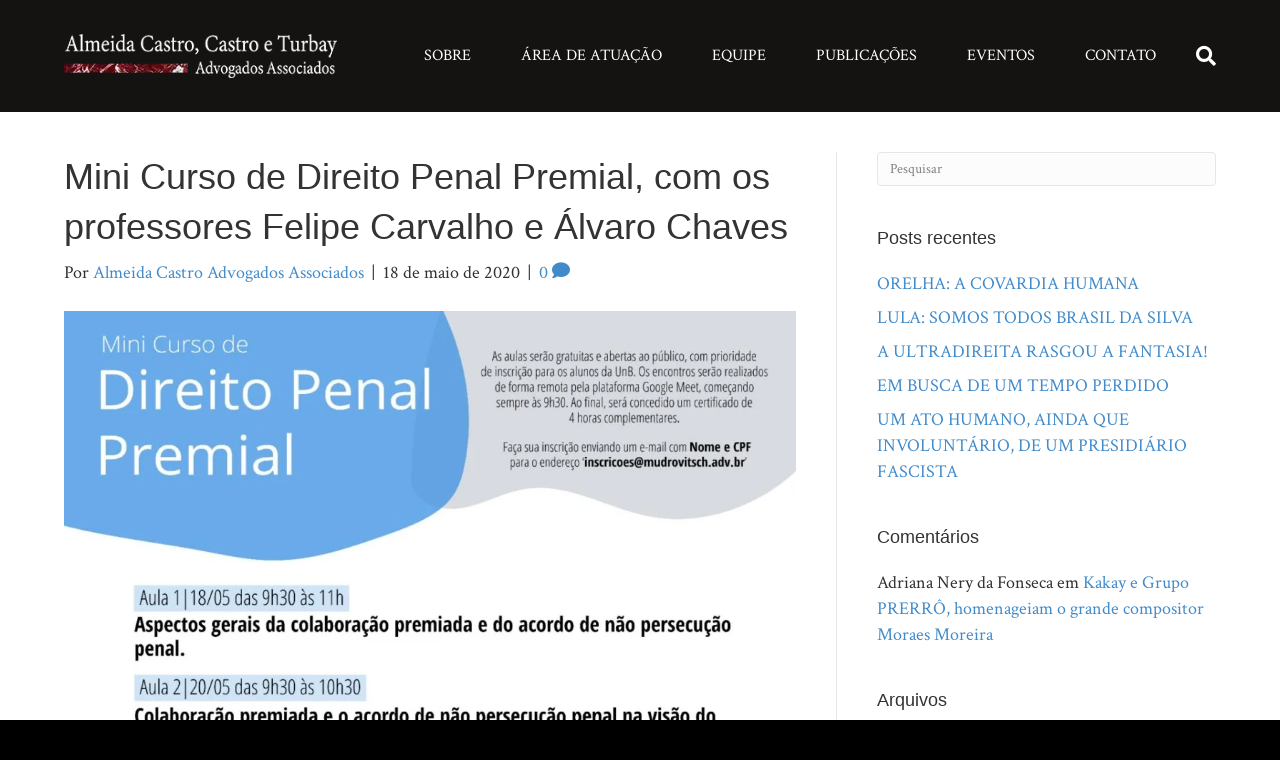

--- FILE ---
content_type: text/html; charset=UTF-8
request_url: https://almeidacastroadvogados.adv.br/1029-2/
body_size: 12919
content:
<!DOCTYPE html>
<html lang="pt-BR">
<head>
<meta charset="UTF-8" />
<meta name='viewport' content='width=device-width, initial-scale=1.0' />
<meta http-equiv='X-UA-Compatible' content='IE=edge' />
<link rel="profile" href="https://gmpg.org/xfn/11" />
<title>Mini Curso de Direito Penal Premial, com os professores Felipe Carvalho e Álvaro Chaves &#8211; Almeida Castro</title>
<meta name='robots' content='max-image-preview:large' />
<link rel='dns-prefetch' href='//fonts.googleapis.com' />
<link href='https://fonts.gstatic.com' crossorigin rel='preconnect' />
<link rel="alternate" type="application/rss+xml" title="Feed para Almeida Castro &raquo;" href="https://almeidacastroadvogados.adv.br/feed/" />
<link rel="alternate" type="application/rss+xml" title="Feed de comentários para Almeida Castro &raquo;" href="https://almeidacastroadvogados.adv.br/comments/feed/" />
<link rel="alternate" type="application/rss+xml" title="Feed de comentários para Almeida Castro &raquo; Mini Curso de Direito Penal Premial, com os professores Felipe Carvalho e Álvaro Chaves" href="https://almeidacastroadvogados.adv.br/1029-2/feed/" />
<script type="text/javascript">
/* <![CDATA[ */
window._wpemojiSettings = {"baseUrl":"https:\/\/s.w.org\/images\/core\/emoji\/14.0.0\/72x72\/","ext":".png","svgUrl":"https:\/\/s.w.org\/images\/core\/emoji\/14.0.0\/svg\/","svgExt":".svg","source":{"concatemoji":"https:\/\/almeidacastroadvogados.adv.br\/wp-includes\/js\/wp-emoji-release.min.js?ver=6.4.7"}};
/*! This file is auto-generated */
!function(i,n){var o,s,e;function c(e){try{var t={supportTests:e,timestamp:(new Date).valueOf()};sessionStorage.setItem(o,JSON.stringify(t))}catch(e){}}function p(e,t,n){e.clearRect(0,0,e.canvas.width,e.canvas.height),e.fillText(t,0,0);var t=new Uint32Array(e.getImageData(0,0,e.canvas.width,e.canvas.height).data),r=(e.clearRect(0,0,e.canvas.width,e.canvas.height),e.fillText(n,0,0),new Uint32Array(e.getImageData(0,0,e.canvas.width,e.canvas.height).data));return t.every(function(e,t){return e===r[t]})}function u(e,t,n){switch(t){case"flag":return n(e,"\ud83c\udff3\ufe0f\u200d\u26a7\ufe0f","\ud83c\udff3\ufe0f\u200b\u26a7\ufe0f")?!1:!n(e,"\ud83c\uddfa\ud83c\uddf3","\ud83c\uddfa\u200b\ud83c\uddf3")&&!n(e,"\ud83c\udff4\udb40\udc67\udb40\udc62\udb40\udc65\udb40\udc6e\udb40\udc67\udb40\udc7f","\ud83c\udff4\u200b\udb40\udc67\u200b\udb40\udc62\u200b\udb40\udc65\u200b\udb40\udc6e\u200b\udb40\udc67\u200b\udb40\udc7f");case"emoji":return!n(e,"\ud83e\udef1\ud83c\udffb\u200d\ud83e\udef2\ud83c\udfff","\ud83e\udef1\ud83c\udffb\u200b\ud83e\udef2\ud83c\udfff")}return!1}function f(e,t,n){var r="undefined"!=typeof WorkerGlobalScope&&self instanceof WorkerGlobalScope?new OffscreenCanvas(300,150):i.createElement("canvas"),a=r.getContext("2d",{willReadFrequently:!0}),o=(a.textBaseline="top",a.font="600 32px Arial",{});return e.forEach(function(e){o[e]=t(a,e,n)}),o}function t(e){var t=i.createElement("script");t.src=e,t.defer=!0,i.head.appendChild(t)}"undefined"!=typeof Promise&&(o="wpEmojiSettingsSupports",s=["flag","emoji"],n.supports={everything:!0,everythingExceptFlag:!0},e=new Promise(function(e){i.addEventListener("DOMContentLoaded",e,{once:!0})}),new Promise(function(t){var n=function(){try{var e=JSON.parse(sessionStorage.getItem(o));if("object"==typeof e&&"number"==typeof e.timestamp&&(new Date).valueOf()<e.timestamp+604800&&"object"==typeof e.supportTests)return e.supportTests}catch(e){}return null}();if(!n){if("undefined"!=typeof Worker&&"undefined"!=typeof OffscreenCanvas&&"undefined"!=typeof URL&&URL.createObjectURL&&"undefined"!=typeof Blob)try{var e="postMessage("+f.toString()+"("+[JSON.stringify(s),u.toString(),p.toString()].join(",")+"));",r=new Blob([e],{type:"text/javascript"}),a=new Worker(URL.createObjectURL(r),{name:"wpTestEmojiSupports"});return void(a.onmessage=function(e){c(n=e.data),a.terminate(),t(n)})}catch(e){}c(n=f(s,u,p))}t(n)}).then(function(e){for(var t in e)n.supports[t]=e[t],n.supports.everything=n.supports.everything&&n.supports[t],"flag"!==t&&(n.supports.everythingExceptFlag=n.supports.everythingExceptFlag&&n.supports[t]);n.supports.everythingExceptFlag=n.supports.everythingExceptFlag&&!n.supports.flag,n.DOMReady=!1,n.readyCallback=function(){n.DOMReady=!0}}).then(function(){return e}).then(function(){var e;n.supports.everything||(n.readyCallback(),(e=n.source||{}).concatemoji?t(e.concatemoji):e.wpemoji&&e.twemoji&&(t(e.twemoji),t(e.wpemoji)))}))}((window,document),window._wpemojiSettings);
/* ]]> */
</script>
<link rel='stylesheet' id='accordion_slider_pro_site_css-css' href='https://almeidacastroadvogados.adv.br/wp-content/plugins/accordion_slider_pro/accordion_slider_pro/css/accordion_slider_pro.css?ver=6.4.7' type='text/css' media='all' />
<link rel='stylesheet' id='lbg_accordion_slider_pro_prettyPhoto_css-css' href='https://almeidacastroadvogados.adv.br/wp-content/plugins/accordion_slider_pro/accordion_slider_pro/css/prettyPhoto.css?ver=6.4.7' type='text/css' media='all' />
<style id='wp-emoji-styles-inline-css' type='text/css'>

	img.wp-smiley, img.emoji {
		display: inline !important;
		border: none !important;
		box-shadow: none !important;
		height: 1em !important;
		width: 1em !important;
		margin: 0 0.07em !important;
		vertical-align: -0.1em !important;
		background: none !important;
		padding: 0 !important;
	}
</style>
<link rel='stylesheet' id='wp-block-library-css' href='https://almeidacastroadvogados.adv.br/wp-includes/css/dist/block-library/style.min.css?ver=6.4.7' type='text/css' media='all' />
<style id='wp-block-library-theme-inline-css' type='text/css'>
.wp-block-audio figcaption{color:#555;font-size:13px;text-align:center}.is-dark-theme .wp-block-audio figcaption{color:hsla(0,0%,100%,.65)}.wp-block-audio{margin:0 0 1em}.wp-block-code{border:1px solid #ccc;border-radius:4px;font-family:Menlo,Consolas,monaco,monospace;padding:.8em 1em}.wp-block-embed figcaption{color:#555;font-size:13px;text-align:center}.is-dark-theme .wp-block-embed figcaption{color:hsla(0,0%,100%,.65)}.wp-block-embed{margin:0 0 1em}.blocks-gallery-caption{color:#555;font-size:13px;text-align:center}.is-dark-theme .blocks-gallery-caption{color:hsla(0,0%,100%,.65)}.wp-block-image figcaption{color:#555;font-size:13px;text-align:center}.is-dark-theme .wp-block-image figcaption{color:hsla(0,0%,100%,.65)}.wp-block-image{margin:0 0 1em}.wp-block-pullquote{border-bottom:4px solid;border-top:4px solid;color:currentColor;margin-bottom:1.75em}.wp-block-pullquote cite,.wp-block-pullquote footer,.wp-block-pullquote__citation{color:currentColor;font-size:.8125em;font-style:normal;text-transform:uppercase}.wp-block-quote{border-left:.25em solid;margin:0 0 1.75em;padding-left:1em}.wp-block-quote cite,.wp-block-quote footer{color:currentColor;font-size:.8125em;font-style:normal;position:relative}.wp-block-quote.has-text-align-right{border-left:none;border-right:.25em solid;padding-left:0;padding-right:1em}.wp-block-quote.has-text-align-center{border:none;padding-left:0}.wp-block-quote.is-large,.wp-block-quote.is-style-large,.wp-block-quote.is-style-plain{border:none}.wp-block-search .wp-block-search__label{font-weight:700}.wp-block-search__button{border:1px solid #ccc;padding:.375em .625em}:where(.wp-block-group.has-background){padding:1.25em 2.375em}.wp-block-separator.has-css-opacity{opacity:.4}.wp-block-separator{border:none;border-bottom:2px solid;margin-left:auto;margin-right:auto}.wp-block-separator.has-alpha-channel-opacity{opacity:1}.wp-block-separator:not(.is-style-wide):not(.is-style-dots){width:100px}.wp-block-separator.has-background:not(.is-style-dots){border-bottom:none;height:1px}.wp-block-separator.has-background:not(.is-style-wide):not(.is-style-dots){height:2px}.wp-block-table{margin:0 0 1em}.wp-block-table td,.wp-block-table th{word-break:normal}.wp-block-table figcaption{color:#555;font-size:13px;text-align:center}.is-dark-theme .wp-block-table figcaption{color:hsla(0,0%,100%,.65)}.wp-block-video figcaption{color:#555;font-size:13px;text-align:center}.is-dark-theme .wp-block-video figcaption{color:hsla(0,0%,100%,.65)}.wp-block-video{margin:0 0 1em}.wp-block-template-part.has-background{margin-bottom:0;margin-top:0;padding:1.25em 2.375em}
</style>
<style id='classic-theme-styles-inline-css' type='text/css'>
/*! This file is auto-generated */
.wp-block-button__link{color:#fff;background-color:#32373c;border-radius:9999px;box-shadow:none;text-decoration:none;padding:calc(.667em + 2px) calc(1.333em + 2px);font-size:1.125em}.wp-block-file__button{background:#32373c;color:#fff;text-decoration:none}
</style>
<style id='global-styles-inline-css' type='text/css'>
body{--wp--preset--color--black: #000000;--wp--preset--color--cyan-bluish-gray: #abb8c3;--wp--preset--color--white: #ffffff;--wp--preset--color--pale-pink: #f78da7;--wp--preset--color--vivid-red: #cf2e2e;--wp--preset--color--luminous-vivid-orange: #ff6900;--wp--preset--color--luminous-vivid-amber: #fcb900;--wp--preset--color--light-green-cyan: #7bdcb5;--wp--preset--color--vivid-green-cyan: #00d084;--wp--preset--color--pale-cyan-blue: #8ed1fc;--wp--preset--color--vivid-cyan-blue: #0693e3;--wp--preset--color--vivid-purple: #9b51e0;--wp--preset--gradient--vivid-cyan-blue-to-vivid-purple: linear-gradient(135deg,rgba(6,147,227,1) 0%,rgb(155,81,224) 100%);--wp--preset--gradient--light-green-cyan-to-vivid-green-cyan: linear-gradient(135deg,rgb(122,220,180) 0%,rgb(0,208,130) 100%);--wp--preset--gradient--luminous-vivid-amber-to-luminous-vivid-orange: linear-gradient(135deg,rgba(252,185,0,1) 0%,rgba(255,105,0,1) 100%);--wp--preset--gradient--luminous-vivid-orange-to-vivid-red: linear-gradient(135deg,rgba(255,105,0,1) 0%,rgb(207,46,46) 100%);--wp--preset--gradient--very-light-gray-to-cyan-bluish-gray: linear-gradient(135deg,rgb(238,238,238) 0%,rgb(169,184,195) 100%);--wp--preset--gradient--cool-to-warm-spectrum: linear-gradient(135deg,rgb(74,234,220) 0%,rgb(151,120,209) 20%,rgb(207,42,186) 40%,rgb(238,44,130) 60%,rgb(251,105,98) 80%,rgb(254,248,76) 100%);--wp--preset--gradient--blush-light-purple: linear-gradient(135deg,rgb(255,206,236) 0%,rgb(152,150,240) 100%);--wp--preset--gradient--blush-bordeaux: linear-gradient(135deg,rgb(254,205,165) 0%,rgb(254,45,45) 50%,rgb(107,0,62) 100%);--wp--preset--gradient--luminous-dusk: linear-gradient(135deg,rgb(255,203,112) 0%,rgb(199,81,192) 50%,rgb(65,88,208) 100%);--wp--preset--gradient--pale-ocean: linear-gradient(135deg,rgb(255,245,203) 0%,rgb(182,227,212) 50%,rgb(51,167,181) 100%);--wp--preset--gradient--electric-grass: linear-gradient(135deg,rgb(202,248,128) 0%,rgb(113,206,126) 100%);--wp--preset--gradient--midnight: linear-gradient(135deg,rgb(2,3,129) 0%,rgb(40,116,252) 100%);--wp--preset--font-size--small: 13px;--wp--preset--font-size--medium: 20px;--wp--preset--font-size--large: 36px;--wp--preset--font-size--x-large: 42px;--wp--preset--spacing--20: 0.44rem;--wp--preset--spacing--30: 0.67rem;--wp--preset--spacing--40: 1rem;--wp--preset--spacing--50: 1.5rem;--wp--preset--spacing--60: 2.25rem;--wp--preset--spacing--70: 3.38rem;--wp--preset--spacing--80: 5.06rem;--wp--preset--shadow--natural: 6px 6px 9px rgba(0, 0, 0, 0.2);--wp--preset--shadow--deep: 12px 12px 50px rgba(0, 0, 0, 0.4);--wp--preset--shadow--sharp: 6px 6px 0px rgba(0, 0, 0, 0.2);--wp--preset--shadow--outlined: 6px 6px 0px -3px rgba(255, 255, 255, 1), 6px 6px rgba(0, 0, 0, 1);--wp--preset--shadow--crisp: 6px 6px 0px rgba(0, 0, 0, 1);}:where(.is-layout-flex){gap: 0.5em;}:where(.is-layout-grid){gap: 0.5em;}body .is-layout-flow > .alignleft{float: left;margin-inline-start: 0;margin-inline-end: 2em;}body .is-layout-flow > .alignright{float: right;margin-inline-start: 2em;margin-inline-end: 0;}body .is-layout-flow > .aligncenter{margin-left: auto !important;margin-right: auto !important;}body .is-layout-constrained > .alignleft{float: left;margin-inline-start: 0;margin-inline-end: 2em;}body .is-layout-constrained > .alignright{float: right;margin-inline-start: 2em;margin-inline-end: 0;}body .is-layout-constrained > .aligncenter{margin-left: auto !important;margin-right: auto !important;}body .is-layout-constrained > :where(:not(.alignleft):not(.alignright):not(.alignfull)){max-width: var(--wp--style--global--content-size);margin-left: auto !important;margin-right: auto !important;}body .is-layout-constrained > .alignwide{max-width: var(--wp--style--global--wide-size);}body .is-layout-flex{display: flex;}body .is-layout-flex{flex-wrap: wrap;align-items: center;}body .is-layout-flex > *{margin: 0;}body .is-layout-grid{display: grid;}body .is-layout-grid > *{margin: 0;}:where(.wp-block-columns.is-layout-flex){gap: 2em;}:where(.wp-block-columns.is-layout-grid){gap: 2em;}:where(.wp-block-post-template.is-layout-flex){gap: 1.25em;}:where(.wp-block-post-template.is-layout-grid){gap: 1.25em;}.has-black-color{color: var(--wp--preset--color--black) !important;}.has-cyan-bluish-gray-color{color: var(--wp--preset--color--cyan-bluish-gray) !important;}.has-white-color{color: var(--wp--preset--color--white) !important;}.has-pale-pink-color{color: var(--wp--preset--color--pale-pink) !important;}.has-vivid-red-color{color: var(--wp--preset--color--vivid-red) !important;}.has-luminous-vivid-orange-color{color: var(--wp--preset--color--luminous-vivid-orange) !important;}.has-luminous-vivid-amber-color{color: var(--wp--preset--color--luminous-vivid-amber) !important;}.has-light-green-cyan-color{color: var(--wp--preset--color--light-green-cyan) !important;}.has-vivid-green-cyan-color{color: var(--wp--preset--color--vivid-green-cyan) !important;}.has-pale-cyan-blue-color{color: var(--wp--preset--color--pale-cyan-blue) !important;}.has-vivid-cyan-blue-color{color: var(--wp--preset--color--vivid-cyan-blue) !important;}.has-vivid-purple-color{color: var(--wp--preset--color--vivid-purple) !important;}.has-black-background-color{background-color: var(--wp--preset--color--black) !important;}.has-cyan-bluish-gray-background-color{background-color: var(--wp--preset--color--cyan-bluish-gray) !important;}.has-white-background-color{background-color: var(--wp--preset--color--white) !important;}.has-pale-pink-background-color{background-color: var(--wp--preset--color--pale-pink) !important;}.has-vivid-red-background-color{background-color: var(--wp--preset--color--vivid-red) !important;}.has-luminous-vivid-orange-background-color{background-color: var(--wp--preset--color--luminous-vivid-orange) !important;}.has-luminous-vivid-amber-background-color{background-color: var(--wp--preset--color--luminous-vivid-amber) !important;}.has-light-green-cyan-background-color{background-color: var(--wp--preset--color--light-green-cyan) !important;}.has-vivid-green-cyan-background-color{background-color: var(--wp--preset--color--vivid-green-cyan) !important;}.has-pale-cyan-blue-background-color{background-color: var(--wp--preset--color--pale-cyan-blue) !important;}.has-vivid-cyan-blue-background-color{background-color: var(--wp--preset--color--vivid-cyan-blue) !important;}.has-vivid-purple-background-color{background-color: var(--wp--preset--color--vivid-purple) !important;}.has-black-border-color{border-color: var(--wp--preset--color--black) !important;}.has-cyan-bluish-gray-border-color{border-color: var(--wp--preset--color--cyan-bluish-gray) !important;}.has-white-border-color{border-color: var(--wp--preset--color--white) !important;}.has-pale-pink-border-color{border-color: var(--wp--preset--color--pale-pink) !important;}.has-vivid-red-border-color{border-color: var(--wp--preset--color--vivid-red) !important;}.has-luminous-vivid-orange-border-color{border-color: var(--wp--preset--color--luminous-vivid-orange) !important;}.has-luminous-vivid-amber-border-color{border-color: var(--wp--preset--color--luminous-vivid-amber) !important;}.has-light-green-cyan-border-color{border-color: var(--wp--preset--color--light-green-cyan) !important;}.has-vivid-green-cyan-border-color{border-color: var(--wp--preset--color--vivid-green-cyan) !important;}.has-pale-cyan-blue-border-color{border-color: var(--wp--preset--color--pale-cyan-blue) !important;}.has-vivid-cyan-blue-border-color{border-color: var(--wp--preset--color--vivid-cyan-blue) !important;}.has-vivid-purple-border-color{border-color: var(--wp--preset--color--vivid-purple) !important;}.has-vivid-cyan-blue-to-vivid-purple-gradient-background{background: var(--wp--preset--gradient--vivid-cyan-blue-to-vivid-purple) !important;}.has-light-green-cyan-to-vivid-green-cyan-gradient-background{background: var(--wp--preset--gradient--light-green-cyan-to-vivid-green-cyan) !important;}.has-luminous-vivid-amber-to-luminous-vivid-orange-gradient-background{background: var(--wp--preset--gradient--luminous-vivid-amber-to-luminous-vivid-orange) !important;}.has-luminous-vivid-orange-to-vivid-red-gradient-background{background: var(--wp--preset--gradient--luminous-vivid-orange-to-vivid-red) !important;}.has-very-light-gray-to-cyan-bluish-gray-gradient-background{background: var(--wp--preset--gradient--very-light-gray-to-cyan-bluish-gray) !important;}.has-cool-to-warm-spectrum-gradient-background{background: var(--wp--preset--gradient--cool-to-warm-spectrum) !important;}.has-blush-light-purple-gradient-background{background: var(--wp--preset--gradient--blush-light-purple) !important;}.has-blush-bordeaux-gradient-background{background: var(--wp--preset--gradient--blush-bordeaux) !important;}.has-luminous-dusk-gradient-background{background: var(--wp--preset--gradient--luminous-dusk) !important;}.has-pale-ocean-gradient-background{background: var(--wp--preset--gradient--pale-ocean) !important;}.has-electric-grass-gradient-background{background: var(--wp--preset--gradient--electric-grass) !important;}.has-midnight-gradient-background{background: var(--wp--preset--gradient--midnight) !important;}.has-small-font-size{font-size: var(--wp--preset--font-size--small) !important;}.has-medium-font-size{font-size: var(--wp--preset--font-size--medium) !important;}.has-large-font-size{font-size: var(--wp--preset--font-size--large) !important;}.has-x-large-font-size{font-size: var(--wp--preset--font-size--x-large) !important;}
.wp-block-navigation a:where(:not(.wp-element-button)){color: inherit;}
:where(.wp-block-post-template.is-layout-flex){gap: 1.25em;}:where(.wp-block-post-template.is-layout-grid){gap: 1.25em;}
:where(.wp-block-columns.is-layout-flex){gap: 2em;}:where(.wp-block-columns.is-layout-grid){gap: 2em;}
.wp-block-pullquote{font-size: 1.5em;line-height: 1.6;}
</style>
<link rel='stylesheet' id='contact-form-7-css' href='https://almeidacastroadvogados.adv.br/wp-content/plugins/contact-form-7/includes/css/styles.css?ver=5.9.3' type='text/css' media='all' />
<link rel='stylesheet' id='jquery-magnificpopup-css' href='https://almeidacastroadvogados.adv.br/wp-content/plugins/bb-plugin/css/jquery.magnificpopup.min.css?ver=2.2.4.3' type='text/css' media='all' />
<link rel='stylesheet' id='bootstrap-4-css' href='https://almeidacastroadvogados.adv.br/wp-content/themes/bb-theme/css/bootstrap-4.min.css?ver=1.7.3' type='text/css' media='all' />
<link rel='stylesheet' id='fl-automator-skin-css' href='https://almeidacastroadvogados.adv.br/wp-content/uploads/bb-theme/skin-61250441b65ef.css?ver=1.7.3' type='text/css' media='all' />
<link rel='stylesheet' id='fl-builder-google-fonts-fa20c41295b7d219e009277a3ec2f520-css' href='//fonts.googleapis.com/css?family=Crimson+Text%3A400&#038;ver=6.4.7' type='text/css' media='all' />
<script type="text/javascript" src="https://almeidacastroadvogados.adv.br/wp-includes/js/jquery/jquery.min.js?ver=3.7.1" id="jquery-core-js"></script>
<script type="text/javascript" src="https://almeidacastroadvogados.adv.br/wp-includes/js/jquery/jquery-migrate.min.js?ver=3.4.1" id="jquery-migrate-js"></script>
<script type="text/javascript" src="https://almeidacastroadvogados.adv.br/wp-content/plugins/accordion_slider_pro/accordion_slider_pro/js/accordion_slider_pro.js?ver=6.4.7" id="accordion_slider_pro-js"></script>
<script type="text/javascript" src="https://almeidacastroadvogados.adv.br/wp-content/plugins/accordion_slider_pro/accordion_slider_pro/js/jquery.prettyPhoto.js?ver=6.4.7" id="lbg-accordion_slider_pro-prettyPhoto-js"></script>
<script type="text/javascript" src="https://almeidacastroadvogados.adv.br/wp-content/plugins/accordion_slider_pro/accordion_slider_pro/js/my_pinit.js?ver=6.4.7" id="lbg-pinit-js"></script>
<script type="text/javascript" src="https://almeidacastroadvogados.adv.br/wp-includes/js/imagesloaded.min.js?ver=6.4.7" id="imagesloaded-js"></script>
<link rel="https://api.w.org/" href="https://almeidacastroadvogados.adv.br/wp-json/" /><link rel="alternate" type="application/json" href="https://almeidacastroadvogados.adv.br/wp-json/wp/v2/posts/1029" /><link rel="EditURI" type="application/rsd+xml" title="RSD" href="https://almeidacastroadvogados.adv.br/xmlrpc.php?rsd" />
<meta name="generator" content="WordPress 6.4.7" />
<link rel="canonical" href="https://almeidacastroadvogados.adv.br/1029-2/" />
<link rel='shortlink' href='https://almeidacastroadvogados.adv.br/?p=1029' />
<link rel="alternate" type="application/json+oembed" href="https://almeidacastroadvogados.adv.br/wp-json/oembed/1.0/embed?url=https%3A%2F%2Falmeidacastroadvogados.adv.br%2F1029-2%2F" />
<link rel="alternate" type="text/xml+oembed" href="https://almeidacastroadvogados.adv.br/wp-json/oembed/1.0/embed?url=https%3A%2F%2Falmeidacastroadvogados.adv.br%2F1029-2%2F&#038;format=xml" />
<link rel="pingback" href="https://almeidacastroadvogados.adv.br/xmlrpc.php">
<style type="text/css">.recentcomments a{display:inline !important;padding:0 !important;margin:0 !important;}</style>		<style type="text/css" id="wp-custom-css">
			.scroll_funcionario{height: 310px!important;}

.single-post{color:#313131;}
.fl-page-nav .navbar-nav > li > a.nav-link{font-size: 23px;}

.fl-post-feed-comments{display:none;}

.eventos_box .fl-post-grid-more{
	  background: #FFF;
    padding: 1px 10px 5px;
    color: #333!important;
    font-size: 19px;
    font-weight: 600;
}
.fl-slide-content,.aspas-right{margin-right:0!important;}
.fl-node-5d5491eb7a3c1 .fl-slide-0 .fl-slide-content,.fl-node-5d5491eb7a3c1 .fl-slide-1 .fl-slide-content{background: none!important;}

.equipe_nome a{height: 430px;display: block;color:#FFF;opacity: 0;transition: all 1s ease-in-out;padding:50% 0 0 0;}
.equipe_nome a:hover{opacity:1;padding:100% 0 0;}
.equipe_nome p{margin:0!important;font-weight: 600;font-size: 20px!important;}

.fl-page-nav .navbar-nav > li > a.nav-link {
	padding: 15px 25px!important;;
}

.scroll_funcionario ul {
	font-size: 17px;
	color: #302b25;
}

@media only screen and (max-width: 990px) {
	.marca_foot{max-width: 150px;}
}		</style>
		<link rel="stylesheet" href="https://almeidacastroadvogados.adv.br/wp-content/themes/bb-theme-child/dist/styles/main.css" /></head>
<body class="post-template-default single single-post postid-1029 single-format-standard fl-framework-bootstrap-4 fl-preset-default fl-full-width fl-search-active" itemscope="itemscope" itemtype="https://schema.org/WebPage">
<div class="fl-page">
	<header class="fl-page-header fl-page-header-primary fl-page-nav-right fl-page-nav-toggle-button fl-page-nav-toggle-visible-mobile" itemscope="itemscope" itemtype="https://schema.org/WPHeader">
	<div class="fl-page-header-wrap">
		<div class="fl-page-header-container container">
			<div class="fl-page-header-row row">
				<div class="col-md-12 col-lg-3 fl-page-header-logo-col">
					<div class="fl-page-header-logo" itemscope="itemscope" itemtype="https://schema.org/Organization">
						<a href="https://almeidacastroadvogados.adv.br/" itemprop="url"><img data-no-lazy="1" class="fl-logo-img" itemscope itemtype="https://schema.org/ImageObject" src="http://almeidacastroadvogados.adv.br/wp-content/uploads/2019/06/marca.png" data-retina="" alt="Almeida Castro" /><meta itemprop="name" content="Almeida Castro" /></a>
											</div>
				</div>
				<div class="col-md-12 col-lg-9 fl-page-nav-col">
					<div class="fl-page-nav-wrap">
						<nav class="fl-page-nav fl-nav navbar navbar-default navbar-expand-md" aria-label="Menu do Cabeçalho" itemscope="itemscope" itemtype="https://schema.org/SiteNavigationElement">
							<button type="button" class="navbar-toggle navbar-toggler" data-toggle="collapse" data-target=".fl-page-nav-collapse">
								<span>Menu</span>
							</button>
							<div class="fl-page-nav-collapse collapse navbar-collapse">
								<div class="fl-page-nav-search">
	<a href="javascript:void(0);" class="fas fa-search"></a>
	<form method="get" role="search" action="https://almeidacastroadvogados.adv.br/" title="Escreva e pressione Enter para pesquisar.">
		<input type="search" class="fl-search-input form-control" name="s" placeholder="Pesquisar" value="" />
	</form>
</div>
<ul id="menu-main-menu" class="nav navbar-nav navbar-right menu"><li id="menu-item-67" class="menu-item menu-item-type-post_type menu-item-object-page menu-item-67 nav-item"><a href="https://almeidacastroadvogados.adv.br/sobre/" class="nav-link">Sobre</a></li>
<li id="menu-item-84" class="menu-item menu-item-type-post_type menu-item-object-page menu-item-84 nav-item"><a href="https://almeidacastroadvogados.adv.br/area-de-atuacao/" class="nav-link">Área de Atuação</a></li>
<li id="menu-item-1546" class="menu-item menu-item-type-post_type menu-item-object-page menu-item-1546 nav-item"><a href="https://almeidacastroadvogados.adv.br/equipe/" class="nav-link">Equipe</a></li>
<li id="menu-item-207" class="menu-item menu-item-type-post_type menu-item-object-page menu-item-207 nav-item"><a href="https://almeidacastroadvogados.adv.br/publicacoes/" class="nav-link">Publicações</a></li>
<li id="menu-item-407" class="menu-item menu-item-type-post_type menu-item-object-page menu-item-407 nav-item"><a href="https://almeidacastroadvogados.adv.br/eventos/" class="nav-link">Eventos</a></li>
<li id="menu-item-206" class="menu-item menu-item-type-post_type menu-item-object-page menu-item-206 nav-item"><a href="https://almeidacastroadvogados.adv.br/contato/" class="nav-link">Contato</a></li>
</ul>							</div>
						</nav>
					</div>
				</div>
			</div>
		</div>
	</div>
</header><!-- .fl-page-header -->
	<div class="fl-page-content" itemprop="mainContentOfPage">

		
<div class="container">
	<div class="row">

		
		<div class="fl-content fl-content-left col-lg-8">
			<article class="fl-post post-1029 post type-post status-publish format-standard has-post-thumbnail hentry category-eventos" id="fl-post-1029" itemscope itemtype="https://schema.org/BlogPosting">

				
	<header class="fl-post-header">
		<h1 class="fl-post-title" itemprop="headline">
			Mini Curso de Direito Penal Premial, com os professores Felipe Carvalho e Álvaro Chaves					</h1>
		<div class="fl-post-meta fl-post-meta-top"><span class="fl-post-author">Por <a href="https://almeidacastroadvogados.adv.br/author/ale/"><span>Almeida Castro Advogados Associados</span></a></span><span class="fl-sep"> | </span><span class="fl-post-date">18 de maio de 2020</span><span class="fl-sep"> | </span><span class="fl-comments-popup-link"><a href="https://almeidacastroadvogados.adv.br/1029-2/#respond">0 <i class="fas fa-comment"></i></a></span></div><meta itemscope itemprop="mainEntityOfPage" itemtype="https://schema.org/WebPage" itemid="https://almeidacastroadvogados.adv.br/1029-2/" content="Mini Curso de Direito Penal Premial, com os professores Felipe Carvalho e Álvaro Chaves" /><meta itemprop="datePublished" content="2020-05-18" /><meta itemprop="dateModified" content="2020-05-18" /><div itemprop="publisher" itemscope itemtype="https://schema.org/Organization"><meta itemprop="name" content="Almeida Castro"><div itemprop="logo" itemscope itemtype="https://schema.org/ImageObject"><meta itemprop="url" content="http://almeidacastroadvogados.adv.br/wp-content/uploads/2019/06/marca.png"></div></div><div itemscope itemprop="author" itemtype="https://schema.org/Person"><meta itemprop="url" content="https://almeidacastroadvogados.adv.br/author/ale/" /><meta itemprop="name" content="Almeida Castro Advogados Associados" /></div><div itemscope itemprop="image" itemtype="https://schema.org/ImageObject"><meta itemprop="url" content="https://almeidacastroadvogados.adv.br/wp-content/uploads/2020/05/WhatsApp-Image-2020-05-18-at-08.36.41.jpeg" /><meta itemprop="width" content="1280" /><meta itemprop="height" content="1280" /></div><div itemprop="interactionStatistic" itemscope itemtype="https://schema.org/InteractionCounter"><meta itemprop="interactionType" content="https://schema.org/CommentAction" /><meta itemprop="userInteractionCount" content="0" /></div>	</header><!-- .fl-post-header -->

					<div class="fl-post-thumb">
			<img width="1024" height="1024" src="https://almeidacastroadvogados.adv.br/wp-content/uploads/2020/05/WhatsApp-Image-2020-05-18-at-08.36.41-1024x1024.jpeg" class="attachment-large size-large wp-post-image" alt="" decoding="async" fetchpriority="high" srcset="https://almeidacastroadvogados.adv.br/wp-content/uploads/2020/05/WhatsApp-Image-2020-05-18-at-08.36.41-1024x1024.jpeg 1024w, https://almeidacastroadvogados.adv.br/wp-content/uploads/2020/05/WhatsApp-Image-2020-05-18-at-08.36.41-300x300.jpeg 300w, https://almeidacastroadvogados.adv.br/wp-content/uploads/2020/05/WhatsApp-Image-2020-05-18-at-08.36.41-150x150.jpeg 150w, https://almeidacastroadvogados.adv.br/wp-content/uploads/2020/05/WhatsApp-Image-2020-05-18-at-08.36.41-768x768.jpeg 768w, https://almeidacastroadvogados.adv.br/wp-content/uploads/2020/05/WhatsApp-Image-2020-05-18-at-08.36.41.jpeg 1280w" sizes="(max-width: 1024px) 100vw, 1024px" />		</div>
		
			
	
	<div class="fl-post-content clearfix" itemprop="text">
		<p>Hoje começa o Mini Curso de Direito Penal Premial, que será ministrado por mim e pelo Felipe Carvalho e contará, ainda, com a participação do Procurador Regional da República Bruno Calabrich e do Prof. André Callegari.</p>
<p>A primeira aula começa às 9h30, neste link:<a href="http://meet.google.com/mhs-djnx-qvx"> http://meet.google.com/mhs-djnx-qvx</a></p>
<p>&nbsp;</p>
<p>Faça sua inscrição enviando um e-mail com <strong>Nome e CPF</strong> para o endereço <strong>&#8216; inscrição@mudrovitsch.adv.br</strong> &#8216;</p>
<p>&nbsp;</p>
<p><span style="color: #333399;"><strong>Aula 1 / 18/05 das 9h30 às 11h</strong></span></p>
<p><strong>Aspectos gerais da colaboração premiada e do acordo penal de não persecução penal.</strong></p>
<p>&nbsp;</p>
<p><span style="color: #333399;"><strong>Aula 2 / 20/05 das 9h30 ás 10h30</strong></span></p>
<p><strong>Colaboração premiada e o acordo de não persecução penal  na visão do Ministério Público.</strong></p>
<p>Convidado: <strong>Bruno Calabrich </strong></p>
<p>&nbsp;</p>
<p><span style="color: #333399;"><strong>Aula 3/25/05 das 9h30 às 10h30</strong></span></p>
<p><strong>Colaboração premiada e o acordo de não persecução penal  na visão do colaborador e do investigado.</strong></p>
<p>Convidado: <strong>André Callegari</strong></p>
	</div><!-- .fl-post-content -->

	
	<div class="fl-post-meta fl-post-meta-bottom"><div class="fl-post-cats-tags">Publicado em <a href="https://almeidacastroadvogados.adv.br/category/eventos/" rel="category tag">Eventos</a></div></div>		
</article>
<div class="fl-comments">

	
			<div id="respond" class="comment-respond">
		<h3 id="reply-title" class="comment-reply-title">Deixe um Comentário <small><a rel="nofollow" id="cancel-comment-reply-link" href="/1029-2/#respond" style="display:none;">Cancelar resposta</a></small></h3><form action="https://almeidacastroadvogados.adv.br/wp-comments-post.php" method="post" id="fl-comment-form" class="fl-comment-form"><label for="comment">Comentário</label><textarea name="comment" class="form-control" cols="60" rows="8" tabindex="4"></textarea><br /><label for="author">Nome (obrigatório)</label>
									<input type="text" name="author" class="form-control" value="" tabindex="1" aria-required="true" /><br />
<label for="email">Email (não será publicado) (obrigatório)</label>
									<input type="text" name="email" class="form-control" value="" tabindex="2" aria-required="true" /><br />
<label for="url">Site</label>
									<input type="text" name="url" class="form-control" value="" tabindex="3" /><br />
<p class="comment-form-cookies-consent"><input id="wp-comment-cookies-consent" name="wp-comment-cookies-consent" type="checkbox" value="yes" /> <label for="wp-comment-cookies-consent">Salvar meus dados neste navegador para a próxima vez que eu comentar.</label></p>
<p class="form-submit"><input name="submit" type="submit" id="fl-comment-form-submit" class="btn btn-primary" value="Enviar Comentário" /> <input type='hidden' name='comment_post_ID' value='1029' id='comment_post_ID' />
<input type='hidden' name='comment_parent' id='comment_parent' value='0' />
</p><p style="display: none;"><input type="hidden" id="akismet_comment_nonce" name="akismet_comment_nonce" value="be8c040839" /></p><p style="display: none !important;" class="akismet-fields-container" data-prefix="ak_"><label>&#916;<textarea name="ak_hp_textarea" cols="45" rows="8" maxlength="100"></textarea></label><input type="hidden" id="ak_js_1" name="ak_js" value="197"/><script>document.getElementById( "ak_js_1" ).setAttribute( "value", ( new Date() ).getTime() );</script></p></form>	</div><!-- #respond -->
	<p class="akismet_comment_form_privacy_notice">Esse site utiliza o Akismet para reduzir spam. <a href="https://akismet.com/privacy/" target="_blank">Aprenda como seus dados de comentários são processados</a>.</p>	</div>


<!-- .fl-post -->
		</div>

		<div class="fl-sidebar fl-sidebar-right fl-sidebar-display-desktop col-md-4" itemscope="itemscope" itemtype="https://schema.org/WPSideBar">
		<aside id="search-2" class="fl-widget widget_search"><form method="get" role="search" action="https://almeidacastroadvogados.adv.br/" title="Escreva e pressione Enter para pesquisar.">
	<input type="search" class="fl-search-input form-control" name="s" value="Pesquisar" onfocus="if (this.value == 'Pesquisar') { this.value = ''; }" onblur="if (this.value == '') this.value='Pesquisar';" />
</form>
</aside>
		<aside id="recent-posts-2" class="fl-widget widget_recent_entries">
		<h4 class="fl-widget-title">Posts recentes</h4>
		<ul>
											<li>
					<a href="https://almeidacastroadvogados.adv.br/orelha-a-covardia-humana/">ORELHA: A COVARDIA HUMANA</a>
									</li>
											<li>
					<a href="https://almeidacastroadvogados.adv.br/lula-somos-todos-brasil-da-silva/">LULA: SOMOS TODOS BRASIL DA SILVA</a>
									</li>
											<li>
					<a href="https://almeidacastroadvogados.adv.br/a-ultradireita-rasgou-a-fantasia/">A ULTRADIREITA RASGOU A FANTASIA!</a>
									</li>
											<li>
					<a href="https://almeidacastroadvogados.adv.br/em-busca-de-um-tempo-perdido/">EM BUSCA DE UM TEMPO PERDIDO</a>
									</li>
											<li>
					<a href="https://almeidacastroadvogados.adv.br/um-ato-humano-ainda-que-involuntario-de-um-presidiario-fascista/">UM ATO HUMANO, AINDA QUE INVOLUNTÁRIO, DE UM PRESIDIÁRIO FASCISTA</a>
									</li>
					</ul>

		</aside><aside id="recent-comments-2" class="fl-widget widget_recent_comments"><h4 class="fl-widget-title">Comentários</h4><ul id="recentcomments"><li class="recentcomments"><span class="comment-author-link">Adriana Nery da Fonseca</span> em <a href="https://almeidacastroadvogados.adv.br/kakay-e-grupo-prerro-homenageiam-o-grande-compositor-moraes-moreira/#comment-2">Kakay e Grupo PRERRÔ, homenageiam o grande compositor Moraes Moreira</a></li></ul></aside><aside id="archives-2" class="fl-widget widget_archive"><h4 class="fl-widget-title">Arquivos</h4>
			<ul>
					<li><a href='https://almeidacastroadvogados.adv.br/2026/01/'>janeiro 2026</a></li>
	<li><a href='https://almeidacastroadvogados.adv.br/2025/12/'>dezembro 2025</a></li>
	<li><a href='https://almeidacastroadvogados.adv.br/2025/11/'>novembro 2025</a></li>
	<li><a href='https://almeidacastroadvogados.adv.br/2025/10/'>outubro 2025</a></li>
	<li><a href='https://almeidacastroadvogados.adv.br/2025/09/'>setembro 2025</a></li>
	<li><a href='https://almeidacastroadvogados.adv.br/2025/08/'>agosto 2025</a></li>
	<li><a href='https://almeidacastroadvogados.adv.br/2025/07/'>julho 2025</a></li>
	<li><a href='https://almeidacastroadvogados.adv.br/2025/06/'>junho 2025</a></li>
	<li><a href='https://almeidacastroadvogados.adv.br/2025/05/'>maio 2025</a></li>
	<li><a href='https://almeidacastroadvogados.adv.br/2025/04/'>abril 2025</a></li>
	<li><a href='https://almeidacastroadvogados.adv.br/2025/03/'>março 2025</a></li>
	<li><a href='https://almeidacastroadvogados.adv.br/2025/02/'>fevereiro 2025</a></li>
	<li><a href='https://almeidacastroadvogados.adv.br/2025/01/'>janeiro 2025</a></li>
	<li><a href='https://almeidacastroadvogados.adv.br/2024/12/'>dezembro 2024</a></li>
	<li><a href='https://almeidacastroadvogados.adv.br/2024/11/'>novembro 2024</a></li>
	<li><a href='https://almeidacastroadvogados.adv.br/2024/10/'>outubro 2024</a></li>
	<li><a href='https://almeidacastroadvogados.adv.br/2024/09/'>setembro 2024</a></li>
	<li><a href='https://almeidacastroadvogados.adv.br/2024/08/'>agosto 2024</a></li>
	<li><a href='https://almeidacastroadvogados.adv.br/2024/07/'>julho 2024</a></li>
	<li><a href='https://almeidacastroadvogados.adv.br/2024/06/'>junho 2024</a></li>
	<li><a href='https://almeidacastroadvogados.adv.br/2024/05/'>maio 2024</a></li>
	<li><a href='https://almeidacastroadvogados.adv.br/2024/04/'>abril 2024</a></li>
	<li><a href='https://almeidacastroadvogados.adv.br/2024/03/'>março 2024</a></li>
	<li><a href='https://almeidacastroadvogados.adv.br/2024/02/'>fevereiro 2024</a></li>
	<li><a href='https://almeidacastroadvogados.adv.br/2024/01/'>janeiro 2024</a></li>
	<li><a href='https://almeidacastroadvogados.adv.br/2023/12/'>dezembro 2023</a></li>
	<li><a href='https://almeidacastroadvogados.adv.br/2023/11/'>novembro 2023</a></li>
	<li><a href='https://almeidacastroadvogados.adv.br/2023/10/'>outubro 2023</a></li>
	<li><a href='https://almeidacastroadvogados.adv.br/2023/09/'>setembro 2023</a></li>
	<li><a href='https://almeidacastroadvogados.adv.br/2023/08/'>agosto 2023</a></li>
	<li><a href='https://almeidacastroadvogados.adv.br/2023/07/'>julho 2023</a></li>
	<li><a href='https://almeidacastroadvogados.adv.br/2023/06/'>junho 2023</a></li>
	<li><a href='https://almeidacastroadvogados.adv.br/2023/05/'>maio 2023</a></li>
	<li><a href='https://almeidacastroadvogados.adv.br/2023/04/'>abril 2023</a></li>
	<li><a href='https://almeidacastroadvogados.adv.br/2023/03/'>março 2023</a></li>
	<li><a href='https://almeidacastroadvogados.adv.br/2023/02/'>fevereiro 2023</a></li>
	<li><a href='https://almeidacastroadvogados.adv.br/2023/01/'>janeiro 2023</a></li>
	<li><a href='https://almeidacastroadvogados.adv.br/2022/12/'>dezembro 2022</a></li>
	<li><a href='https://almeidacastroadvogados.adv.br/2022/11/'>novembro 2022</a></li>
	<li><a href='https://almeidacastroadvogados.adv.br/2022/10/'>outubro 2022</a></li>
	<li><a href='https://almeidacastroadvogados.adv.br/2022/09/'>setembro 2022</a></li>
	<li><a href='https://almeidacastroadvogados.adv.br/2022/08/'>agosto 2022</a></li>
	<li><a href='https://almeidacastroadvogados.adv.br/2022/07/'>julho 2022</a></li>
	<li><a href='https://almeidacastroadvogados.adv.br/2022/06/'>junho 2022</a></li>
	<li><a href='https://almeidacastroadvogados.adv.br/2022/05/'>maio 2022</a></li>
	<li><a href='https://almeidacastroadvogados.adv.br/2022/04/'>abril 2022</a></li>
	<li><a href='https://almeidacastroadvogados.adv.br/2022/03/'>março 2022</a></li>
	<li><a href='https://almeidacastroadvogados.adv.br/2022/02/'>fevereiro 2022</a></li>
	<li><a href='https://almeidacastroadvogados.adv.br/2022/01/'>janeiro 2022</a></li>
	<li><a href='https://almeidacastroadvogados.adv.br/2021/11/'>novembro 2021</a></li>
	<li><a href='https://almeidacastroadvogados.adv.br/2021/10/'>outubro 2021</a></li>
	<li><a href='https://almeidacastroadvogados.adv.br/2021/09/'>setembro 2021</a></li>
	<li><a href='https://almeidacastroadvogados.adv.br/2021/08/'>agosto 2021</a></li>
	<li><a href='https://almeidacastroadvogados.adv.br/2021/07/'>julho 2021</a></li>
	<li><a href='https://almeidacastroadvogados.adv.br/2021/06/'>junho 2021</a></li>
	<li><a href='https://almeidacastroadvogados.adv.br/2021/05/'>maio 2021</a></li>
	<li><a href='https://almeidacastroadvogados.adv.br/2021/04/'>abril 2021</a></li>
	<li><a href='https://almeidacastroadvogados.adv.br/2021/03/'>março 2021</a></li>
	<li><a href='https://almeidacastroadvogados.adv.br/2021/02/'>fevereiro 2021</a></li>
	<li><a href='https://almeidacastroadvogados.adv.br/2021/01/'>janeiro 2021</a></li>
	<li><a href='https://almeidacastroadvogados.adv.br/2020/12/'>dezembro 2020</a></li>
	<li><a href='https://almeidacastroadvogados.adv.br/2020/11/'>novembro 2020</a></li>
	<li><a href='https://almeidacastroadvogados.adv.br/2020/10/'>outubro 2020</a></li>
	<li><a href='https://almeidacastroadvogados.adv.br/2020/09/'>setembro 2020</a></li>
	<li><a href='https://almeidacastroadvogados.adv.br/2020/08/'>agosto 2020</a></li>
	<li><a href='https://almeidacastroadvogados.adv.br/2020/07/'>julho 2020</a></li>
	<li><a href='https://almeidacastroadvogados.adv.br/2020/06/'>junho 2020</a></li>
	<li><a href='https://almeidacastroadvogados.adv.br/2020/05/'>maio 2020</a></li>
	<li><a href='https://almeidacastroadvogados.adv.br/2020/04/'>abril 2020</a></li>
	<li><a href='https://almeidacastroadvogados.adv.br/2020/03/'>março 2020</a></li>
	<li><a href='https://almeidacastroadvogados.adv.br/2020/02/'>fevereiro 2020</a></li>
	<li><a href='https://almeidacastroadvogados.adv.br/2019/10/'>outubro 2019</a></li>
	<li><a href='https://almeidacastroadvogados.adv.br/2019/08/'>agosto 2019</a></li>
	<li><a href='https://almeidacastroadvogados.adv.br/2018/05/'>maio 2018</a></li>
	<li><a href='https://almeidacastroadvogados.adv.br/2015/06/'>junho 2015</a></li>
			</ul>

			</aside><aside id="categories-2" class="fl-widget widget_categories"><h4 class="fl-widget-title">Categorias</h4>
			<ul>
					<li class="cat-item cat-item-3"><a href="https://almeidacastroadvogados.adv.br/category/artigos/">Artigos</a>
</li>
	<li class="cat-item cat-item-7"><a href="https://almeidacastroadvogados.adv.br/category/eventos/">Eventos</a>
</li>
	<li class="cat-item cat-item-5"><a href="https://almeidacastroadvogados.adv.br/category/midia/">Mídia</a>
</li>
	<li class="cat-item cat-item-4"><a href="https://almeidacastroadvogados.adv.br/category/publicacoes-tecnicas/">Publicações Técnicas</a>
</li>
	<li class="cat-item cat-item-1"><a href="https://almeidacastroadvogados.adv.br/category/sem-categoria/">Sem categoria</a>
</li>
	<li class="cat-item cat-item-90"><a href="https://almeidacastroadvogados.adv.br/category/sustentacoes-orais/">Sustentações Orais</a>
</li>
			</ul>

			</aside><aside id="meta-2" class="fl-widget widget_meta"><h4 class="fl-widget-title">Meta</h4>
		<ul>
						<li><a href="https://almeidacastroadvogados.adv.br/wp-login.php">Acessar</a></li>
			<li><a href="https://almeidacastroadvogados.adv.br/feed/">Feed de posts</a></li>
			<li><a href="https://almeidacastroadvogados.adv.br/comments/feed/">Feed de comentários</a></li>

			<li><a href="https://br.wordpress.org/">WordPress.org</a></li>
		</ul>

		</aside>	</div>

	</div>
</div>


	</div><!-- .fl-page-content -->
		</div><!-- .fl-page -->
<link rel='stylesheet' id='font-awesome-5-css' href='https://almeidacastroadvogados.adv.br/wp-content/plugins/bb-plugin/fonts/fontawesome/css/all.min.css?ver=2.2.4.3' type='text/css' media='all' />
<script type="text/javascript" src="https://almeidacastroadvogados.adv.br/wp-includes/js/jquery/ui/core.min.js?ver=1.13.2" id="jquery-ui-core-js"></script>
<script type="text/javascript" src="https://almeidacastroadvogados.adv.br/wp-includes/js/jquery/ui/mouse.min.js?ver=1.13.2" id="jquery-ui-mouse-js"></script>
<script type="text/javascript" src="https://almeidacastroadvogados.adv.br/wp-includes/js/jquery/ui/slider.min.js?ver=1.13.2" id="jquery-ui-slider-js"></script>
<script type="text/javascript" src="https://almeidacastroadvogados.adv.br/wp-includes/js/jquery/ui/progressbar.min.js?ver=1.13.2" id="jquery-ui-progressbar-js"></script>
<script type="text/javascript" src="https://almeidacastroadvogados.adv.br/wp-includes/js/jquery/ui/effect.min.js?ver=1.13.2" id="jquery-effects-core-js"></script>
<script type="text/javascript" src="https://almeidacastroadvogados.adv.br/wp-content/plugins/contact-form-7/includes/swv/js/index.js?ver=5.9.3" id="swv-js"></script>
<script type="text/javascript" id="contact-form-7-js-extra">
/* <![CDATA[ */
var wpcf7 = {"api":{"root":"https:\/\/almeidacastroadvogados.adv.br\/wp-json\/","namespace":"contact-form-7\/v1"}};
/* ]]> */
</script>
<script type="text/javascript" src="https://almeidacastroadvogados.adv.br/wp-content/plugins/contact-form-7/includes/js/index.js?ver=5.9.3" id="contact-form-7-js"></script>
<script type="text/javascript" src="https://almeidacastroadvogados.adv.br/wp-content/plugins/page-links-to/dist/new-tab.js?ver=3.3.7" id="page-links-to-js"></script>
<script type="text/javascript" src="https://almeidacastroadvogados.adv.br/wp-content/plugins/bb-plugin/js/jquery.ba-throttle-debounce.min.js?ver=2.2.4.3" id="jquery-throttle-js"></script>
<script type="text/javascript" src="https://almeidacastroadvogados.adv.br/wp-content/plugins/bb-plugin/js/jquery.magnificpopup.min.js?ver=2.2.4.3" id="jquery-magnificpopup-js"></script>
<script type="text/javascript" src="https://almeidacastroadvogados.adv.br/wp-content/plugins/bb-plugin/js/jquery.fitvids.min.js?ver=1.2" id="jquery-fitvids-js"></script>
<script type="text/javascript" src="https://almeidacastroadvogados.adv.br/wp-includes/js/comment-reply.min.js?ver=6.4.7" id="comment-reply-js" async="async" data-wp-strategy="async"></script>
<script type="text/javascript" src="https://almeidacastroadvogados.adv.br/wp-content/themes/bb-theme/js/bootstrap-4.min.js?ver=1.7.3" id="bootstrap-4-js"></script>
<script type="text/javascript" id="fl-automator-js-extra">
/* <![CDATA[ */
var themeopts = {"medium_breakpoint":"992","mobile_breakpoint":"768"};
/* ]]> */
</script>
<script type="text/javascript" src="https://almeidacastroadvogados.adv.br/wp-content/themes/bb-theme/js/theme.min.js?ver=1.7.3" id="fl-automator-js"></script>
<script defer type="text/javascript" src="https://almeidacastroadvogados.adv.br/wp-content/plugins/akismet/_inc/akismet-frontend.js?ver=1711558919" id="akismet-frontend-js"></script>
<script type="text/javascript" src="https://almeidacastroadvogados.adv.br/wp-content/themes/bb-theme-child/dist/scripts/main.js"></script></body>
</html>


--- FILE ---
content_type: application/x-javascript
request_url: https://almeidacastroadvogados.adv.br/wp-content/plugins/accordion_slider_pro/accordion_slider_pro/js/accordion_slider_pro.js?ver=6.4.7
body_size: 5112
content:
/*
 * Accordion Slider PRO  v1.0.2
 *
 * Copyright 2018-2020, LambertGroup
 *
 */

 var accordion_slider_pro_api_videoImages=[];
 (function(e){function q(a){var b="cubic-bezier(0.250, 0.250, 0.750, 0.750)";switch(a){case "linear":b="cubic-bezier(0.250, 0.250, 0.750, 0.750)";break;case "swing":b="cubic-bezier(0.250, 0.100, 0.250, 1.000)";break;case "ease":b="cubic-bezier(0.250, 0.100, 0.250, 1.000)";break;case "ease-in":b="cubic-bezier(0.420, 0.000, 1.000, 1.000)";break;case "ease-out":b="cubic-bezier(0.000, 0.000, 0.580, 1.000)";break;case "ease-in-out":b="cubic-bezier(0.420, 0.000, 0.580, 1.000)";break;case "easeInQuad":b=
 "cubic-bezier(0.550, 0.085, 0.680, 0.530)";break;case "easeOutQuad":b="cubic-bezier(0.250, 0.460, 0.450, 0.940)";break;case "easeInOutQuad":case "easeInCubic":b="cubic-bezier(0.550, 0.055, 0.675, 0.190)";break;case "easeOutCubic":b="cubic-bezier(0.215, 0.610, 0.355, 1.000)";break;case "easeInOutCubic":b="cubic-bezier(0.645, 0.045, 0.355, 1.000)";break;case "easeInQuart":b="cubic-bezier(0.895, 0.030, 0.685, 0.220)";break;case "easeOutQuart":b="cubic-bezier(0.165, 0.840, 0.440, 1.000)";break;case "easeInOutQuart":b=
 "cubic-bezier(0.770, 0.000, 0.175, 1.000)";break;case "easeInQuint":b="cubic-bezier(0.755, 0.050, 0.855, 0.060)";break;case "easeOutQuint":b="cubic-bezier(0.230, 1.000, 0.320, 1.000)";break;case "easeInOutQuint":b="cubic-bezier(0.860, 0.000, 0.070, 1.000)";break;case "easeInSine":b="cubic-bezier(0.470, 0.000, 0.745, 0.715)";break;case "easeOutSine":b="cubic-bezier(0.390, 0.575, 0.565, 1.000)";break;case "easeInOutSine":b="cubic-bezier(0.445, 0.050, 0.550, 0.950)";break;case "easeInExpo":b="cubic-bezier(0.950, 0.050, 0.795, 0.035)";
 break;case "easeOutExpo":b="cubic-bezier(0.190, 1.000, 0.220, 1.000)";break;case "easeInOutExpo":b="cubic-bezier(1.000, 0.000, 0.000, 1.000)";break;case "easeInCirc":b="cubic-bezier(0.600, 0.040, 0.980, 0.335)";break;case "easeOutCirc":b="cubic-bezier(0.075, 0.820, 0.165, 1.000)";break;case "easeInOutCirc":b="cubic-bezier(0.785, 0.135, 0.150, 0.860)";break;case "easeInBack":b="cubic-bezier(0.600, -0.280, 0.735, 0.045)";break;case "easeOutBack":b="cubic-bezier(0.175, 0.885, 0.320, 1.275)";break;case "easeInOutBack":b=
 "cubic-bezier(0.680, -0.550, 0.265, 1.550)"}return b}function E(a){var b=!1;a=a.substr(a.length-4).toLowerCase();if(".jpg"==a||".png"==a||".gif"==a)b=!0;return b}function F(){var a=-1;"Microsoft Internet Explorer"==navigator.appName&&null!=/MSIE ([0-9]{1,}[.0-9]{0,})/.exec(navigator.userAgent)&&(a=parseFloat(RegExp.$1));return parseInt(a,10)}function G(a){return(r=a.match(/^#([0-9a-f]{2})([0-9a-f]{2})([0-9a-f]{2})$/i))?r.slice(1,4).map(function(a){return parseInt(a,16)}):(r=a.match(/^#([0-9a-f])([0-9a-f])([0-9a-f])$/i))?
 r.slice(1,4).map(function(a){return 17*parseInt(a,16)}):null}function w(a,b){var e=parseInt(b/a.columns,10)+1;0===b%a.columns&&e--;return e}function x(a,b){parseInt(b/a.columns,10);var e=b%a.columns;0===e&&(e=a.columns);return e}function u(a,b,e,d,c,h){e>=c&&d>=h&&(e=e*h/d,d=h);e<=c&&(d=d*c/e,e=c);d<=h&&(e=e*h/d,d=h);return parseInt(e+4,10)+"px "+parseInt(d+4,10)+"px"}function B(a,b,l,d,c,h,t,f){e("#itemHolderUnit"+a.my_rand+"_"+f).css({left:h+"px",top:t+"px"});e("#itemHolderUnit"+a.my_rand+"_"+f).css({width:d+
 "px",height:c+"px","-webkit-background-size":u(a,b,a.currentImgWidth[f],a.currentImgHeight[f],d,c),"-moz-background-size":u(a,b,a.currentImgWidth[f],a.currentImgHeight[f],d,c),"-ms-background-size":u(a,b,a.currentImgWidth[f],a.currentImgHeight[f],d,c),"-o-background-size":u(a,b,a.currentImgWidth[f],a.currentImgHeight[f],d,c),"background-size":u(a,b,a.currentImgWidth[f],a.currentImgHeight[f],d,c),"-webkit-transition-duration":b.zoomDuration+"s","-moz-transition-duration":b.zoomDuration+"s","-ms-transition-duration":b.zoomDuration+
 "s","-o-transition-duration":b.zoomDuration+"s","transition-duration":b.zoomDuration+"s","-webkit-transition-timing-function":q(b.zoomEffect),"-moz-transition-timing-function":q(b.zoomEffect),"-ms-transition-timing-function":q(b.zoomEffect),"-o-transition-timing-function":q(b.zoomEffect),"transition-timing-function":q(b.zoomEffect),"-webkit-transition-delay":a.zoom_delay+"s","-moz-transition-delay":a.zoom_delay+"s","-ms-transition-delay":a.zoom_delay+"s","-o-transition-delay":a.zoom_delay+"s","transition-delay":a.zoom_delay+
 "s",perspective:"0","-webkit-perspective":"0"})}function C(a,b,l){b=1;l=!0;do{if(4<=Math.abs(e("#itemHolderUnit"+a.my_rand+"_"+b).width()-a.itemWidth)||4<=Math.abs(e("#itemHolderUnit"+a.my_rand+"_"+b).height()-a.itemHeight))l=!1;b++}while(b<a.rows*a.columns&&l);return l}function v(a,b,l,d){var c=b.galleryBg,h=a.itemWidth,t=a.itemHeight,f=h+"px "+t+"px",z=w(a,d),A=x(a,d);itemHolderUnit=e('<div class="itemHolderUnit" rel="'+d+'" id="itemHolderUnit'+a.my_rand+"_"+d+'"><div class="img_icon"></div><div class="img_desc"><div class="img_desc_padding"><strong>'+
 a.currentTitle[d]+"</strong><br>"+a.currentDescription[d]+"</div></div></div>");l.append(itemHolderUnit);c=d<=a.total_images?"url("+a.currentImg[d].attr("src")+")":"#FFF000";0<a.currentImgOrigWidth[d]&&(h=a.currentImgOrigWidth[d]);0<a.currentImgOrigHeight[d]&&(t=a.currentImgOrigHeight[d]);a.currentImgWidth[d]=h;a.currentImgHeight[d]=t;if(h!=a.itemWidth||t!=a.itemHeight)f=u(a,b,h,t,a.itemWidth,a.itemHeight);var q=a.itemWidth*(A-1)+b.gutter*A,v=a.itemHeight*(z-1)+b.gutter*z;b.onlyInnerGutter&&(q=a.itemWidth*
 (A-1)+b.gutter*(A-1),v=a.itemHeight*(z-1)+b.gutter*(z-1));itemHolderUnit.css({width:a.itemWidth+"px",height:a.itemHeight+"px","background-image":c,"background-position":a.currentbgHorizontalPosition[d]+" "+a.currentbgVerticalPosition[d],"background-repeat":"no-repeat","-webkit-background-size":f,"-moz-background-size":f,"-ms-background-size":f,"-o-background-size":f,"background-size":f,display:"block",left:q+"px",top:v+"px","-webkit-box-shadow":"0px 0px 0px "+b.itemBorderWidth+"px "+b.itemBorderColorOFF+
 " inset","-moz-box-shadow":"0px 0px 0px "+b.itemBorderWidth+"px "+b.itemBorderColorOFF+" inset","-ms-box-shadow":"0px 0px 0px "+b.itemBorderWidth+"px "+b.itemBorderColorOFF+" inset","-o-box-shadow":"0px 0px 0px "+b.itemBorderWidth+"px "+b.itemBorderColorOFF+" inset","box-shadow":"0px 0px 0px "+b.itemBorderWidth+"px "+b.itemBorderColorOFF+" inset","-webkit-box-sizing":"border-box","-moz-box-sizing":"border-box","-ms-box-sizing":"border-box","-o-box-sizing":"border-box","box-sizing":"border-box"});
 b.showImageDescription&&e(".img_desc",l).css({"background-color":"rgba("+G(b.imageDescriptionBgColor)+","+b.imageDescriptionBgOpacity/100+")",color:b.imageDescriptionTextColor});void 0!=a.currentLightbox[d]&&""!=a.currentLightbox[d]?itemHolderUnit.wrap('<a href="'+a.currentLightbox[d]+'" rel="lightBoxLBG'+a.thisGelleryId+'[lbg_pp_gal]"></a>'):void 0!=a.currentLink[d]&&""!=a.currentLink[d]&&(c=b.target,void 0!=a.currentTarget[d]&&""!=a.currentTarget[d]&&(c=a.currentTarget[d]),itemHolderUnit.wrap('<a href="'+
 a.currentLink[d]+'" target="'+c+'"></a>'));e("#itemHolderUnit"+a.my_rand+"_"+d).mouseover(function(){(""!=a.currentTitle[d]&&void 0!=a.currentTitle[d]||""!=a.currentDescription[d]&&void 0!=a.currentDescription[d])&&b.showImageDescription&&(e(this).parent().attr("org_title",e(this).parent().attr("title")),e(this).parent().attr("title",""),e(".img_desc",this).css({opacity:1,"-webkit-transition-duration":"0.9s","-moz-transition-duration":"0.9s","-ms-transition-duration":"0.9s","-o-transition-duration":"0.9s",
 "transition-duration":"0.9s","-webkit-transition-delay":b.zoomDuration/1.5+"s","-moz-transition-delay":b.zoomDuration/1.5+"s","-ms-transition-delay":b.zoomDuration/1.5+"s","-o-transition-delay":b.zoomDuration/1.5+"s","transition-delay":b.zoomDuration/1.5+"s"}));if(void 0!=a.currentLightbox[d]&&""!=a.currentLightbox[d]&&b.showIconOverImage){var c=a.currentLightbox[d];-1!=c.indexOf("youtube.com/")||-1!=c.indexOf("vimeo.com/")?e(".img_icon",this).addClass("video_icon"):e(".img_icon",this).addClass("lightbox_icon");
 e(".img_icon",this).css({opacity:1,"-webkit-transition-duration":b.zoomDuration+"s","-moz-transition-duration":b.zoomDuration+"s","-ms-transition-duration":b.zoomDuration+"s","-o-transition-duration":b.zoomDuration+"s","transition-duration":b.zoomDuration+"s"})}void 0!=a.currentLink[d]&&""!=a.currentLink[d]&&b.showIconOverImage&&(e(".img_icon",this).addClass("link_icon"),e(".img_icon",this).css({opacity:1,"-webkit-transition-duration":b.zoomDuration+"s","-moz-transition-duration":b.zoomDuration+"s",
 "-ms-transition-duration":b.zoomDuration+"s","-o-transition-duration":b.zoomDuration+"s","transition-duration":b.zoomDuration+"s"}));if(!a.please_wait){C(a,b,l)&&(a.please_wait=!0,clearTimeout(a.please_wait_interval),a.please_wait_interval=setTimeout(function(){a.please_wait=!1},1E3*b.zoomDuration));var n=c=0,f=0,y=0,z=0,A=0,q=0,v=0,p=1,g=1;0<b.itemBorderWidth&&e("#itemHolderUnit"+a.my_rand+"_"+d).css({"-webkit-box-shadow":"0px 0px 0px "+b.itemBorderWidth+"px "+b.itemBorderColorON+" inset","-moz-box-shadow":"0px 0px 0px "+
 b.itemBorderWidth+"px "+b.itemBorderColorON+" inset","-ms-box-shadow":"0px 0px 0px "+b.itemBorderWidth+"px "+b.itemBorderColorON+" inset","-o-box-shadow":"0px 0px 0px "+b.itemBorderWidth+"px "+b.itemBorderColorON+" inset","box-shadow":"0px 0px 0px "+b.itemBorderWidth+"px "+b.itemBorderColorON+" inset"});"horizontal"==b.orientation?(n=a.height-2*b.gutter,b.onlyInnerGutter&&(n=a.height),c=n*h/t):(c=a.width-2*b.gutter,b.onlyInnerGutter&&(c=a.width),n=c*t/h,b.onlyInnerGutter?n>=.7*(a.height-(a.rows-1)*
 b.gutter)&&(n=.7*(a.height-(a.rows-1)*b.gutter),c=a.width):n>=.7*(a.height-(a.rows+1)*b.gutter)&&(n=.7*(a.height-(a.rows+1)*b.gutter),c=a.width-2*b.gutter));c>=.7*(a.width-(a.columns+1)*b.gutter)&&"horizontal"==b.orientation&&(n=a.height-2*b.gutter,c=.7*(a.width-(a.columns+1)*b.gutter),b.onlyInnerGutter&&(n=a.height,c=.7*(a.width-(a.columns-1)*b.gutter)));z=(a.width-c-(a.columns+1)*b.gutter)/(a.columns-1);b.onlyInnerGutter&&(z=(a.width-c-(a.columns-1)*b.gutter)/(a.columns-1));A=(a.height-n-(a.rows+
 1)*b.gutter)/(a.rows-1);b.onlyInnerGutter&&(A=(a.height-n-(a.rows-1)*b.gutter)/(a.rows-1));f=(a.width-c-(a.columns+1)*b.gutter)/(a.columns-1);y=(a.height-n-(a.rows+1)*b.gutter)/(a.rows-1);b.onlyInnerGutter&&(f=(a.width-c-(a.columns-1)*b.gutter)/(a.columns-1),y=(a.height-n-(a.rows-1)*b.gutter)/(a.rows-1));for(var u=1;u<=a.rows*a.columns;u++){p=w(a,u);g=x(a,u);var k=a.itemWidth*(g-1)+b.gutter*g;var m=b.gutter;b.onlyInnerGutter&&(k=a.itemWidth*(g-1)+b.gutter*(g-1),m=0);u!=d?(p==w(a,d)&&(g<x(a,d)?(k=
 f*Math.max(g-1,0)+b.gutter*g,b.onlyInnerGutter&&(k=f*Math.max(g-1,0)+b.gutter*(g-1))):(k=f*Math.max(g-2,0)+b.gutter*g+c,b.onlyInnerGutter&&(k=f*Math.max(g-2,0)+b.gutter*(g-1)+c)),m=b.gutter,b.onlyInnerGutter&&(m=0),q=z,v=n),g==x(a,d)&&(p<w(a,d)?"horizontal"==b.orientation?(m=b.gutter,k=f*Math.max(g-1,0)+b.gutter*g,b.onlyInnerGutter&&(m=0,k=f*Math.max(g-1,0)+b.gutter*(g-1))):(m=y*Math.max(p-1,0)+b.gutter*p,k=b.gutter,b.onlyInnerGutter&&(m=y*Math.max(p-1,0)+b.gutter*(p-1),k=0)):"horizontal"==b.orientation?
 (m=b.gutter,k=f*Math.max(g-1,0)+b.gutter*g,b.onlyInnerGutter&&(m=0,k=f*Math.max(g-1,0)+b.gutter*(g-1))):(m=y*Math.max(p-2,0)+b.gutter*p+n,k=b.gutter,b.onlyInnerGutter&&(m=y*Math.max(p-2,0)+b.gutter*(p-1)+n,k=0)),q=c,v=A),p!=w(a,d)&&g!=x(a,d)&&(w(a,d),m=b.gutter,b.onlyInnerGutter&&(m=0),g<x(a,d)?(k=f*Math.max(g-1,0)+b.gutter*g,b.onlyInnerGutter&&(k=f*Math.max(g-1,0)+b.gutter*(g-1))):(k=f*Math.max(g-2,0)+b.gutter*g+c,b.onlyInnerGutter&&(k=f*Math.max(g-2,0)+b.gutter*(g-1)+c)),q=f,v=y),B(a,b,l,q,v,k,
 m,u)):(p=w(a,d),g=x(a,d),"horizontal"==b.orientation?(k=f*Math.max(g-1,0)+b.gutter*g,m=b.gutter,b.onlyInnerGutter&&(k=f*Math.max(g-1,0)+b.gutter*(g-1),m=0)):(k=b.gutter,m=y*Math.max(p-1,0)+b.gutter*p,b.onlyInnerGutter&&(k=0,m=y*Math.max(p-1,0)+b.gutter*(p-1))),B(a,b,l,c,n,k,m,d))}}});e("#itemHolderUnit"+a.my_rand+"_"+d).mouseout(function(){a.click_arr[d]=0;(""!=a.currentTitle[d]&&void 0!=a.currentTitle[d]||""!=a.currentDescription[d]&&void 0!=a.currentDescription[d])&&b.showImageDescription&&(e(this).parent().attr("title",
 e(this).parent().attr("org_title")),e(".img_desc",this).css({opacity:0,"-webkit-transition-duration":b.zoomDuration/2+"s","-moz-transition-duration":b.zoomDuration/2+"s","-ms-transition-duration":b.zoomDuration/2+"s","-o-transition-duration":b.zoomDuration/2+"s","transition-duration":b.zoomDuration/2+"s","-webkit-transition-delay":"0s","-moz-transition-delay":"0s","-ms-transition-delay":"0s","-o-transition-delay":"0s","transition-delay":"0s"}));void 0!=a.currentLightbox[d]&&""!=a.currentLightbox[d]&&
 b.showIconOverImage&&(e(".img_icon",this).removeClass("lightbox_icon"),e(".img_icon",this).css({opacity:0,"-webkit-transition-duration":b.zoomDuration+"s","-moz-transition-duration":b.zoomDuration+"s","-ms-transition-duration":b.zoomDuration+"s","-o-transition-duration":b.zoomDuration+"s","transition-duration":b.zoomDuration+"s"}));void 0!=a.currentLink[d]&&""!=a.currentLink[d]&&b.showIconOverImage&&(e(".img_icon",this).removeClass("link_icon"),e(".img_icon",this).css({opacity:0,"-webkit-transition-duration":b.zoomDuration+
 "s","-moz-transition-duration":b.zoomDuration+"s","-ms-transition-duration":b.zoomDuration+"s","-o-transition-duration":b.zoomDuration+"s","transition-duration":b.zoomDuration+"s"}));if("itemHolderUnit"==e(this).attr("class")&&!a.please_wait){w(a,d);x(a,d);0<b.itemBorderWidth&&e("#itemHolderUnit"+a.my_rand+"_"+d).css({"-webkit-box-shadow":"0px 0px 0px "+b.itemBorderWidth+"px "+b.itemBorderColorOFF+" inset","-moz-box-shadow":"0px 0px 0px "+b.itemBorderWidth+"px "+b.itemBorderColorOFF+" inset","-ms-box-shadow":"0px 0px 0px "+
 b.itemBorderWidth+"px "+b.itemBorderColorOFF+" inset","-o-box-shadow":"0px 0px 0px "+b.itemBorderWidth+"px "+b.itemBorderColorOFF+" inset","box-shadow":"0px 0px 0px "+b.itemBorderWidth+"px "+b.itemBorderColorOFF+" inset"});for(var c=1;c<=a.rows*a.columns;c++){var f=w(a,c);var t=x(a,c);var h=a.itemWidth*(t-1)+b.gutter*t;var q=a.itemHeight*(f-1)+b.gutter*f;b.onlyInnerGutter&&(h=a.itemWidth*(t-1)+b.gutter*(t-1),q=a.itemHeight*(f-1)+b.gutter*(f-1));B(a,b,l,a.itemWidth,a.itemHeight,h,q,c)}}});e("#itemHolderUnit"+
 a.my_rand+"_"+d).parent().click(function(c){c.stopPropagation();if(void 0!=e(this).attr("href")&&""!=e(this).attr("href")){(""!=a.currentTitle[d]&&void 0!=a.currentTitle[d]||""!=a.currentDescription[d]&&void 0!=a.currentDescription[d])&&e(this).parent().attr("title",e(this).parent().attr("org_title"));if(-1!=a.userAgentVal.indexOf("android")||-1!=a.userAgentVal.indexOf("ipad")||-1!=a.userAgentVal.indexOf("iphone")||-1!=a.userAgentVal.indexOf("ipod")||-1!=a.userAgentVal.indexOf("webos")){if(c.preventDefault(),
 void 0!=a.click_arr[d]?a.click_arr[d]++:a.click_arr[d]=1,void 0!=a.currentLink[d]&&""!=a.currentLink[d]&&1<a.click_arr[d]){var f=b.target;void 0!=a.currentTarget[d]&&""!=a.currentTarget[d]&&(f=a.currentTarget[d]);window.open(a.currentLink[d],f)}}else a.click_arr[d]=2;void 0!=a.currentLightbox[d]&&""!=a.currentLightbox[d]&&(c.preventDefault(),1<a.click_arr[d]&&(e.prettyPhotoAccordionSliderPro.open(a.api_images,a.api_i,a.api_titles),e.prettyPhotoAccordionSliderPro.changePage(a.api_i.indexOf(d)),location.hash=
 "lightBoxLBG"+a.thisGelleryId+"[lbg_pp_gal]/"+a.api_i.indexOf(d)+"/"))}})}function D(a,b,l){var d=!1;responsiveWidth=l.parent().width();b.width100Proc?d=!0:responsiveWidth!=a.width&&(responsiveWidth<=b.width||(responsiveWidth=b.width),d=!0);if(d){l.empty();a.width=responsiveWidth;"horizontal"==b.orientation?(a.columns=b.numberOfItems,a.rows=1):(a.columns=1,a.rows=b.numberOfItems);a.itemWidth=(a.width-(a.columns+1)*b.gutter)/a.columns;a.itemHeight=(b.height-(a.rows+1)*b.gutter)/a.rows;b.onlyInnerGutter&&
 (a.itemWidth=(a.width-(a.columns-1)*b.gutter)/a.columns,a.itemHeight=(b.height-(a.rows-1)*b.gutter)/a.rows);a.itemWidth=parseInt(a.itemWidth,10);a.itemHeight=parseInt(a.itemHeight,10);a.width=a.itemWidth*a.columns+b.gutter*(a.columns+1);a.height=a.itemHeight*a.rows+b.gutter*(a.rows+1);b.onlyInnerGutter&&(a.width=a.itemWidth*a.columns+b.gutter*(a.columns-1),a.height=a.itemHeight*a.rows+b.gutter*(a.rows-1));l.css({width:a.width+"px",height:a.height+"px"});for(i=1;i<=a.total_images;i++)a.click_arr[i]=
 0,v(a,b,l,i);if(a.rows*a.columns>a.total_images)for(d=1;d<=a.rows*a.columns-a.total_images;d++)a.click_arr[a.total_images+d]=0,a.currentImgOrigWidth[a.total_images+d]=490,a.currentImgOrigHeight[a.total_images+d]=350,v(a,b,l,a.total_images+d);e("a[rel^='no_relation']").prettyPhotoAccordionSliderPro({show_title:!1,theme:"dark_rounded",deeplinking:!0,social_tools:""})}}e.accordion_slider_pro={version:"1.0"};e.fn.accordion_slider_pro=function(a){a=e.extend({},e.fn.accordion_slider_pro.defaults,a);return this.each(function(){var b=
 e(this),l=e("<div></div>").addClass("accordion_slider_pro").addClass(a.type);b.wrap(l);var d=b.parent(".accordion_slider_pro");a.width100Proc&&(a.width=d.parent().width());a.height100Proc&&0<d.parent().height()&&(a.height=d.parent().height());a.centerGallery&&d.css({margin:"0 auto"});1>a.gutter&&(a.gutter=1);d.mouseout(function(b){for(b=b.relatedTarget;null!=b;){if(b==this)return;b=b.parentNode}c.please_wait=!0;clearTimeout(c.please_wait_interval);c.please_wait_interval=setTimeout(function(){c.please_wait=
 !1},1E3*a.zoomDuration);C(c,a,d)&&(c.please_wait=!1,clearTimeout(c.please_wait_interval))});var c={total_images:0,width:a.width,height:a.height,itemWidth:0,itemHeight:0,orig_itemWidth:0,orig_itemHeight:0,rows:a.rows,columns:a.columns,currentLi:"",currentImg:[],currentImgWidth:[],currentImgHeight:[],currentImgOrigWidth:[],currentImgOrigHeight:[],currentLightbox:[],currentTitle:[],currentDescription:[],currentLink:[],currentTarget:[],currentbgHorizontalPosition:[],currentbgVerticalPosition:[],api_images:[],
 api_titles:[],api_i:[],bg_aux:a.galleryBg,windowWidth:0,please_wait:!1,please_wait_interval:0,zoom_delay:0,zoom_delay_interval:0,click_arr:[],userAgentVal:String(navigator.userAgent).toLowerCase(),my_rand:Math.floor(1E7*Math.random()),thisGelleryId:e(this).attr("id")};3>a.numberOfItems&&(a.numberOfItems=3);"horizontal"==a.orientation?(c.columns=a.numberOfItems,c.rows=1):(c.columns=1,c.rows=a.numberOfItems);E(a.galleryBg)&&(c.bg_aux="url("+a.galleryBg+")");c.itemWidth=(c.width-(c.columns+1)*a.gutter)/
 c.columns;c.itemHeight=(c.height-(c.rows+1)*a.gutter)/c.rows;a.onlyInnerGutter&&(c.itemWidth=(c.width-(c.columns-1)*a.gutter)/c.columns,c.itemHeight=(c.height-(c.rows-1)*a.gutter)/c.rows);c.itemWidth=parseInt(c.itemWidth,10);c.itemHeight=parseInt(c.itemHeight,10);c.orig_itemWidth=(a.width-(c.columns+1)*a.gutter)/c.columns;c.orig_itemHeight=(a.height-(c.rows+1)*a.gutter)/c.rows;a.onlyInnerGutter&&(c.orig_itemWidth=(a.width-(c.columns-1)*a.gutter)/c.columns,c.orig_itemHeight=(a.height-(c.rows-1)*a.gutter)/
 c.rows);c.width=c.itemWidth*c.columns+a.gutter*(c.columns+1);c.height=c.itemHeight*c.rows+a.gutter*(c.rows+1);a.onlyInnerGutter&&(c.width=c.itemWidth*c.columns+a.gutter*(c.columns-1),c.height=c.itemHeight*c.rows+a.gutter*(c.rows-1));d.css({width:c.width+"px",height:c.height+"px",background:c.bg_aux});b=b.find("ul:first").children();c.total_images=0;c.currentLightbox[0]="";c.currentTitle[0]="";c.currentDescription[0]="";c.currentbgHorizontalPosition[0]="";c.currentbgVerticalPosition[0]="";b.each(function(){c.currentLi=
 e(this);c.currentLi.is("li")||(c.currentLi=c.currentLi.find("li:first"));c.currentLi.is("li")&&(c.total_images++,c.currentLink[c.total_images]="",c.currentTarget[c.total_images]=a.target,c.currentLightbox[c.total_images]="",c.currentTitle[c.total_images]="",c.currentDescription[c.total_images]="",void 0!=c.currentLi.attr("data-link")&&""!=c.currentLi.attr("data-link")&&(c.currentLink[c.total_images]=c.currentLi.attr("data-link"),void 0!=c.currentLi.attr("data-target")&&""!=c.currentLi.attr("data-target")&&
 (c.currentTarget[c.total_images]=c.currentLi.attr("data-target"))),void 0!=c.currentLi.attr("data-lightbox")&&""!=c.currentLi.attr("data-lightbox")&&(c.currentLightbox[c.total_images]=c.currentLi.attr("data-lightbox")),void 0!=c.currentLi.attr("data-title")&&""!=c.currentLi.attr("data-title")&&(c.currentTitle[c.total_images]=c.currentLi.attr("data-title")),void 0!=c.currentLi.attr("data-description")&&""!=c.currentLi.attr("data-description")&&(c.currentDescription[c.total_images]=c.currentLi.attr("data-description")),
 void 0!=c.currentLi.attr("data-horizontal")&&""!=c.currentLi.attr("data-horizontal")?c.currentbgHorizontalPosition[c.total_images]=c.currentLi.attr("data-horizontal"):c.currentbgHorizontalPosition[c.total_images]=a.bgHorizontalPosition,void 0!=c.currentLi.attr("data-vertical")&&""!=c.currentLi.attr("data-vertical")?c.currentbgVerticalPosition[c.total_images]=c.currentLi.attr("data-vertical"):c.currentbgVerticalPosition[c.total_images]=a.bgVerticalPosition,c.currentImg[c.total_images]=c.currentLi.find("img:first"),
 0<e(c.currentImg[c.total_images]).width()&&(c.currentImgOrigWidth[c.total_images]=e(c.currentImg[c.total_images]).width()),0<e(c.currentImg[c.total_images]).height()&&(c.currentImgOrigHeight[c.total_images]=e(c.currentImg[c.total_images]).height()),v(c,a,d,c.total_images))});b=-1;for(i=1;i<=c.total_images;i++)if(void 0!=c.currentLightbox[i]&&""!=c.currentLightbox[i]){b++;c.api_images[b]=c.currentLightbox[i];lightbox_string=c.currentLightbox[i];if(-1!=lightbox_string.indexOf("youtube.com/")||-1!=lightbox_string.indexOf("vimeo.com/"))accordion_slider_pro_api_videoImages[lightbox_string]=
 c.currentImg[i].attr("src");c.api_titles[b]="<strong>"+c.currentTitle[i]+"</strong><br>"+c.currentDescription[i];c.api_i[b]=i}e.accordion_slider_pro.getVideoImageForShare=function(a){return accordion_slider_pro_api_videoImages[a]};if(c.rows*c.columns>c.total_images)for(b=1;b<=c.rows*c.columns-c.total_images;b++)c.currentImgOrigWidth[c.total_images+b]=490,c.currentImgOrigHeight[c.total_images+b]=350,v(c,a,d,c.total_images+b);e("a[rel^='no_relation']").prettyPhotoAccordionSliderPro({show_title:!1,theme:"dark_rounded",
 deeplinking:!0,social_tools:""});window.fbAsyncInit=function(){FB.init({appId:a.facebookAppID,version:"v3.1",status:!0,cookie:!0,xfbml:!0})};(function(a,b,c){var d=a.getElementsByTagName(b)[0];a.getElementById(c)||(a=a.createElement(b),a.id=c,a.src="//connect.facebook.com/en_US/sdk.js",d.parentNode.insertBefore(a,d))})(document,"script","facebook-jssdk");e.accordion_slider_pro.shareOverrideOGMeta=function(a,b,c,d){FB.ui({method:"share_open_graph",action_type:"og.likes",action_properties:JSON.stringify({object:{"og:url":decodeURI(a).replace("%23",
 "#"),"og:title":b,"og:description":c,"og:image":d}})},function(a){})};D(c,a,d);var h=!1;e(window).resize(function(){var b=F();doResizeNow=!0;-1!=b&&9==b&&0==c.windowWidth&&(doResizeNow=!1);c.windowWidth==e(window).width()?(doResizeNow=!1,a.windowCurOrientation==window.orientation||-1==c.userAgentVal.indexOf("android")&&-1==c.userAgentVal.indexOf("ipad")&&-1==c.userAgentVal.indexOf("iphone")&&-1==c.userAgentVal.indexOf("ipod")&&-1==c.userAgentVal.indexOf("webos")||(a.windowCurOrientation=window.orientation,
 doResizeNow=!0)):c.windowWidth=e(window).width();doResizeNow&&(!1!==h&&clearTimeout(h),h=setTimeout(function(){D(c,a,d)},200))})})};e.fn.accordion_slider_pro.defaults={width:1E3,height:600,width100Proc:!1,height100Proc:!1,orientation:"horizontal",numberOfItems:6,onlyInnerGutter:!1,rows:1,columns:1,centerGallery:!0,total_images:0,gutter:2,galleryBg:"#222222",itemBorderWidth:0,itemBorderColorOFF:"transparent",itemBorderColorON:"#FF0000",showImageDescription:!0,imageDescriptionBgColor:"#000000",imageDescriptionBgOpacity:30,
 imageDescriptionTextColor:"#FFFFFF",showIconOverImage:!0,zoomDuration:.8,zoomEffect:"linear",target:"_blank",bgHorizontalPosition:"center",bgVerticalPosition:"center",facebookAppID:"",windowOrientationScreenSize0:0,windowOrientationScreenSize90:0,windowOrientationScreenSize_90:0,windowCurOrientation:0}})(jQuery);
